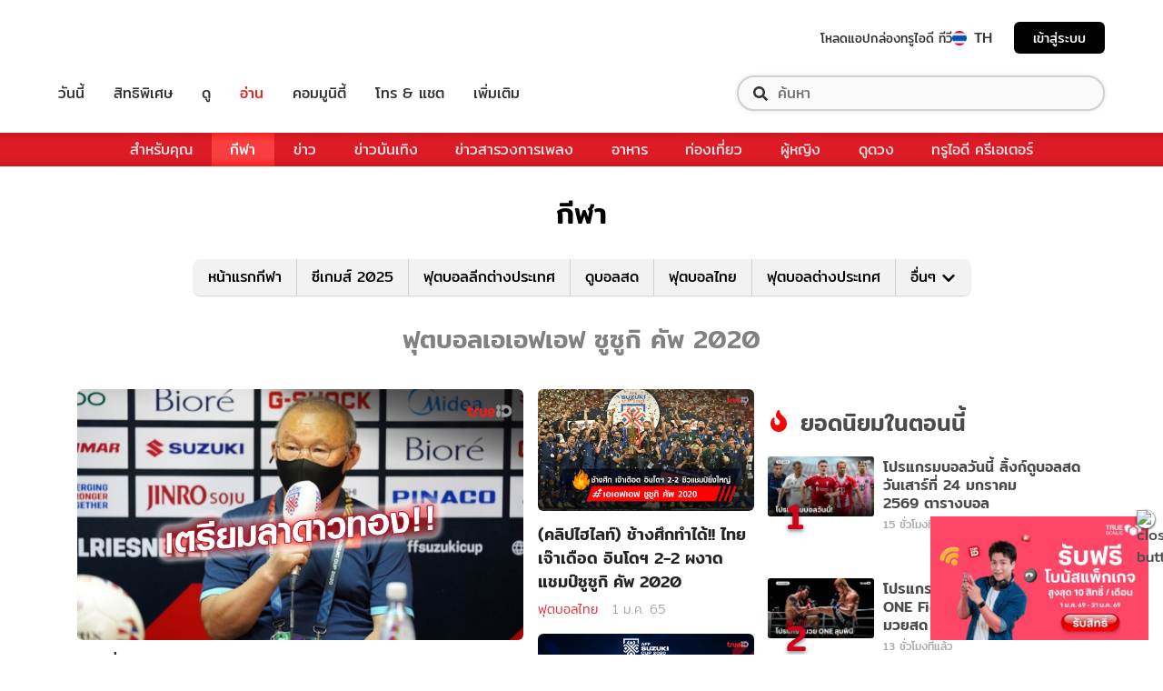

--- FILE ---
content_type: application/javascript; charset=utf-8
request_url: https://fundingchoicesmessages.google.com/f/AGSKWxW38NDlrYzGx-DvYhp75pr_aw4uZLyzNdVduNYrGfOWuAK6fRcGn324Puvl_eeFjPGxVajc7QJ9qfhwSbzbG7pnpCS-m9IpEDgOC7VKTMmoNIipVwkZFpJEwLNJSDVy0OpSDjjYTxRd0pNee52g9gXIpJ1Ga7NOOJ1J4SBlu9Y-4anTtkkNDEHy0BZj/_/ad_tickets./googlead1./yads_/ads/rotate_/ads?id=
body_size: -1290
content:
window['2657386d-ec7a-4f91-b7ef-a33a27a0a971'] = true;

--- FILE ---
content_type: application/javascript; charset=UTF-8
request_url: https://sport.trueid.net/_next/static/runtime/main-161c0210461e55c8be39.js
body_size: 7429
content:
(window.webpackJsonp=window.webpackJsonp||[]).push([[79],{"0pOA":function(e,t){e.exports=function(e){if(void 0===e)throw new ReferenceError("this hasn't been initialised - super() hasn't been called");return e}},"0x2a":function(e,t){function n(){return e.exports=n=Object.assign||function(e){for(var t=1;t<arguments.length;t++){var n=arguments[t];for(var r in n)Object.prototype.hasOwnProperty.call(n,r)&&(e[r]=n[r])}return e},n.apply(this,arguments)}e.exports=n},"3vO/":function(e,t){Promise.prototype.finally=function(e){if("function"!=typeof e)return this.then(e,e);var t=this.constructor||Promise;return this.then((function(n){return t.resolve(e()).then((function(){return n}))}),(function(n){return t.resolve(e()).then((function(){throw n}))}))}},"5YB7":function(e,t,n){var r=n("PbJ5");e.exports=function(e,t){if("function"!==typeof t&&null!==t)throw new TypeError("Super expression must either be null or a function");e.prototype=Object.create(t&&t.prototype,{constructor:{value:e,writable:!0,configurable:!0}}),t&&r(e,t)}},"7osH":function(e,t){function n(t){return e.exports=n=Object.setPrototypeOf?Object.getPrototypeOf:function(e){return e.__proto__||Object.getPrototypeOf(e)},n(t)}e.exports=n},H3UU:function(e,t,n){"use strict";n.r(t),n.d(t,"getCLS",(function(){return m})),n.d(t,"getFCP",(function(){return h})),n.d(t,"getFID",(function(){return y})),n.d(t,"getLCP",(function(){return b})),n.d(t,"getTTFB",(function(){return w}));var r,o,a=function(){return"".concat(Date.now(),"-").concat(Math.floor(8999999999999*Math.random())+1e12)},i=function(e){var t=arguments.length>1&&void 0!==arguments[1]?arguments[1]:-1;return{name:e,value:t,delta:0,entries:[],id:a(),isFinal:!1}},c=function(e,t){try{if(PerformanceObserver.supportedEntryTypes.includes(e)){var n=new PerformanceObserver((function(e){return e.getEntries().map(t)}));return n.observe({type:e,buffered:!0}),n}}catch(e){}},u=!1,s=!1,f=function(e){u=!e.persisted},l=function(){addEventListener("pagehide",f),addEventListener("unload",(function(){}))},p=function(e){var t=arguments.length>1&&void 0!==arguments[1]&&arguments[1];s||(l(),s=!0),addEventListener("visibilitychange",(function(t){var n=t.timeStamp;"hidden"===document.visibilityState&&e({timeStamp:n,isUnloading:u})}),{capture:!0,once:t})},d=function(e,t,n,r){var o;return function(){n&&t.isFinal&&n.disconnect(),t.value>=0&&(r||t.isFinal||"hidden"===document.visibilityState)&&(t.delta=t.value-(o||0),(t.delta||t.isFinal||void 0===o)&&(e(t),o=t.value))}},m=function(e){var t=arguments.length>1&&void 0!==arguments[1]&&arguments[1],n=i("CLS",0),r=function(e){e.hadRecentInput||(n.value+=e.value,n.entries.push(e),a())},o=c("layout-shift",r),a=d(e,n,o,t);p((function(e){var t=e.isUnloading;o&&o.takeRecords().map(r),t&&(n.isFinal=!0),a()}))},v=function(){return void 0===r&&(r="hidden"===document.visibilityState?0:1/0,p((function(e){var t=e.timeStamp;return r=t}),!0)),{get timeStamp(){return r}}},h=function(e){var t=i("FCP"),n=v(),r=c("paint",(function(e){"first-contentful-paint"===e.name&&e.startTime<n.timeStamp&&(t.value=e.startTime,t.isFinal=!0,t.entries.push(e),o())})),o=d(e,t,r)},y=function(e){var t=i("FID"),n=v(),r=function(e){e.startTime<n.timeStamp&&(t.value=e.processingStart-e.startTime,t.entries.push(e),t.isFinal=!0,a())},o=c("first-input",r),a=d(e,t,o);p((function(){o&&(o.takeRecords().map(r),o.disconnect())}),!0),o||window.perfMetrics&&window.perfMetrics.onFirstInputDelay&&window.perfMetrics.onFirstInputDelay((function(e,r){r.timeStamp<n.timeStamp&&(t.value=e,t.isFinal=!0,t.entries=[{entryType:"first-input",name:r.type,target:r.target,cancelable:r.cancelable,startTime:r.timeStamp,processingStart:r.timeStamp+e}],a())}))},g=function(){return o||(o=new Promise((function(e){return["scroll","keydown","pointerdown"].map((function(t){addEventListener(t,e,{once:!0,passive:!0,capture:!0})}))}))),o},b=function(e){var t=arguments.length>1&&void 0!==arguments[1]&&arguments[1],n=i("LCP"),r=v(),o=function(e){var t=e.startTime;t<r.timeStamp?(n.value=t,n.entries.push(e)):n.isFinal=!0,u()},a=c("largest-contentful-paint",o),u=d(e,n,a,t),s=function(){n.isFinal||(a&&a.takeRecords().map(o),n.isFinal=!0,u())};g().then(s),p(s,!0)},w=function(e){var t,n=i("TTFB");t=function(){try{var t=performance.getEntriesByType("navigation")[0]||function(){var e=performance.timing,t={entryType:"navigation",startTime:0};for(var n in e)"navigationStart"!==n&&"toJSON"!==n&&(t[n]=Math.max(e[n]-e.navigationStart,0));return t}();n.value=n.delta=t.responseStart,n.entries=[t],n.isFinal=!0,e(n)}catch(e){}},"complete"===document.readyState?setTimeout(t,0):addEventListener("pageshow",t)}},LPHK:function(e,t,n){"use strict";t.__esModule=!0,t.default=function(){var e=null;return function(t){var n=e=Promise.resolve().then((function(){if(n===e){e=null;var r={};t.forEach((function(e){var t=r[e.type]||[];t.push(e),r[e.type]=t}));var a=r.title?r.title[0]:null,i="";if(a){var c=a.props.children;i="string"===typeof c?c:c.join("")}i!==document.title&&(document.title=i),["meta","base","link","style","script"].forEach((function(e){!function(e,t){var n=document.getElementsByTagName("head")[0],r=n.querySelector("meta[name=next-head-count]");0;for(var a=Number(r.content),i=[],c=0,u=r.previousElementSibling;c<a;c++,u=u.previousElementSibling)u.tagName.toLowerCase()===e&&i.push(u);var s=t.map(o).filter((function(e){for(var t=0,n=i.length;t<n;t++){if(i[t].isEqualNode(e))return i.splice(t,1),!1}return!0}));i.forEach((function(e){return e.parentNode.removeChild(e)})),s.forEach((function(e){return n.insertBefore(e,r)})),r.content=(a-i.length+s.length).toString()}(e,r[e]||[])}))}}))}};var r={acceptCharset:"accept-charset",className:"class",htmlFor:"for",httpEquiv:"http-equiv"};function o(e){var t=e.type,n=e.props,o=document.createElement(t);for(var a in n)if(n.hasOwnProperty(a)&&"children"!==a&&"dangerouslySetInnerHTML"!==a&&void 0!==n[a]){var i=r[a]||a.toLowerCase();o.setAttribute(i,n[a])}var c=n.children,u=n.dangerouslySetInnerHTML;return u?o.innerHTML=u.__html||"":c&&(o.textContent="string"===typeof c?c:c.join("")),o}},LwBP:function(e,t,n){"use strict";var r=n("HIQq")(n("fLxa"));window.next=r,(0,r.default)().catch((function(e){console.error("".concat(e.message,"\n").concat(e.stack))}))},PbJ5:function(e,t){function n(t,r){return e.exports=n=Object.setPrototypeOf||function(e,t){return e.__proto__=t,e},n(t,r)}e.exports=n},ShTl:function(e,t,n){var r=n("z3mR");e.exports=function(e,t){if(e){if("string"===typeof e)return r(e,t);var n=Object.prototype.toString.call(e).slice(8,-1);return"Object"===n&&e.constructor&&(n=e.constructor.name),"Map"===n||"Set"===n?Array.from(e):"Arguments"===n||/^(?:Ui|I)nt(?:8|16|32)(?:Clamped)?Array$/.test(n)?r(e,t):void 0}}},Y8Bl:function(e,t,n){var r=n("pSYS"),o=n("0pOA");e.exports=function(e,t){return!t||"object"!==r(t)&&"function"!==typeof t?o(e):t}},ZQgW:function(e,t,n){"use strict";var r=n("fwM5"),o=n("bkNG"),a=n("mYab");t.__esModule=!0,t.default=void 0;var i=n("ly6l"),c=a(n("Jxiz")),u=n("BCwt"),s=n("VOyh"),f=n("BukW"),l=n("a4i1");function p(e,t){try{return document.createElement("link").relList.supports(e)}catch(n){}}var d=p("preload")&&!p("prefetch")?"preload":"prefetch";document.createElement("script");function m(e){if("/"!==e[0])throw new Error('Route name should start with a "/", got "'.concat(e,'"'));return"/"===(e=e.replace(/\/index$/,"/"))?e:e.replace(/\/$/,"")}function v(e,t,n){return new Promise((function(r,o,a){(a=document.createElement("link")).crossOrigin=void 0,a.href=e,a.rel=t,n&&(a.as=n),a.onload=r,a.onerror=o,document.head.appendChild(a)}))}var h=function(){return o((function e(t,n){r(this,e),this.buildId=t,this.assetPrefix=n,this.pageCache={},this.pageRegisterEvents=(0,c.default)(),this.loadingRoutes={},this.promisedBuildManifest=new Promise((function(e){window.__BUILD_MANIFEST?e(window.__BUILD_MANIFEST):window.__BUILD_MANIFEST_CB=function(){e(window.__BUILD_MANIFEST)}})),this.promisedSsgManifest=new Promise((function(e){window.__SSG_MANIFEST?e(window.__SSG_MANIFEST):window.__SSG_MANIFEST_CB=function(){e(window.__SSG_MANIFEST)}}))}),[{key:"getDependencies",value:function(e){var t=this;return this.promisedBuildManifest.then((function(n){return n[e]&&n[e].map((function(e){return"".concat(t.assetPrefix,"/_next/").concat(encodeURI(e))}))||[]}))}},{key:"getDataHref",value:function(e,t){var n,r=this,o=function(e){return e=(0,l.delBasePath)(e),"".concat(r.assetPrefix,"/_next/data/").concat(r.buildId).concat("/"===e?"/index":e,".json")},a=(0,i.parse)(e,!0),c=a.pathname,p=a.query,d=(0,i.parse)(t).pathname,v=m(c),h=(0,u.isDynamicRoute)(v);if(h){var y=(0,f.getRouteRegex)(v),g=y.groups,b=(0,s.getRouteMatcher)(y)(d)||p;n=v,Object.keys(g).every((function(e){var t=b[e],r=g[e].repeat;return r&&!Array.isArray(t)&&(t=[t]),e in b&&(n=n.replace("[".concat(r?"...":"").concat(e,"]"),r?t.map(encodeURIComponent).join("/"):encodeURIComponent(t)))}))||(n="")}return h?n&&o(n):o(v)}},{key:"prefetchData",value:function(e,t){var n=this,r=m((0,i.parse)(e,!0).pathname);return this.promisedSsgManifest.then((function(o,a){return o.has(r)&&(a=n.getDataHref(e,t))&&!document.querySelector('link[rel="'.concat(d,'"][href^="').concat(a,'"]'))&&v(a,d,"fetch")}))}},{key:"loadPage",value:function(e){return this.loadPageScript(e)}},{key:"loadPageScript",value:function(e){var t=this;return e=m(e),new Promise((function(n,r){var o=function(a){var i=a.error,c=a.page,u=a.mod;t.pageRegisterEvents.off(e,o),delete t.loadingRoutes[e],i?r(i):n({page:c,mod:u})},a=t.pageCache[e];if(a){var i=a.error,c=a.page,u=a.mod;i?r(i):n({page:c,mod:u})}else t.pageRegisterEvents.on(e,o),document.querySelector('script[data-next-page="'.concat(e,'"]'))||t.loadingRoutes[e]||(t.loadingRoutes[e]=!0,t.getDependencies(e).then((function(n){n.forEach((function(n){/\.js$/.test(n)&&!document.querySelector('script[src^="'.concat(n,'"]'))&&t.loadScript(n,e,!1),/\.css$/.test(n)&&!document.querySelector('link[rel=stylesheet][href^="'.concat(n,'"]'))&&v(n,"stylesheet").catch((function(){}))})),t.loadRoute(e)})))}))}},{key:"loadRoute",value:function(e){var t="/"===(e=m(e))?"/index.js":"".concat(e,".js"),n="".concat(this.assetPrefix,"/_next/static/").concat(encodeURIComponent(this.buildId),"/pages").concat(encodeURI(t));this.loadScript(n,e,!0)}},{key:"loadScript",value:function(e,t,n){var r=this,o=document.createElement("script");o.crossOrigin=void 0,o.src=e,o.onerror=function(){var n=new Error("Error loading script ".concat(e));n.code="PAGE_LOAD_ERROR",r.pageRegisterEvents.emit(t,{error:n})},document.body.appendChild(o)}},{key:"registerPage",value:function(e,t){var n=this;!function(){try{var r=t(),o={page:r.default||r,mod:r};n.pageCache[e]=o,n.pageRegisterEvents.emit(e,o)}catch(a){n.pageCache[e]={error:a},n.pageRegisterEvents.emit(e,{error:a})}}()}},{key:"prefetch",value:function(e,t){var n,r,o=this;if((n=navigator.connection)&&(n.saveData||/2g/.test(n.effectiveType)))return Promise.resolve();if(t)r=e;else{e=m(e);var a="".concat("/"===e?"/index":e,".js");0,r="".concat(this.assetPrefix,"/_next/static/").concat(encodeURIComponent(this.buildId),"/pages").concat(encodeURI(a))}return Promise.all(document.querySelector('link[rel="'.concat(d,'"][href^="').concat(r,'"], script[data-next-page="').concat(e,'"]'))?[]:[v(r,d,r.match(/\.css$/)?"style":"script"),!t&&this.getDependencies(e).then((function(e){return Promise.all(e.map((function(e){return o.prefetch(e,!0)})))}))]).then((function(){}),(function(){}))}}])}();t.default=h},bkNG:function(e,t){function n(e,t){for(var n=0;n<t.length;n++){var r=t[n];r.enumerable=r.enumerable||!1,r.configurable=!0,"value"in r&&(r.writable=!0),Object.defineProperty(e,r.key,r)}}e.exports=function(e,t,r){return t&&n(e.prototype,t),r&&n(e,r),e}},bxxT:function(e,t,n){"use strict";var r;t.__esModule=!0,t.HeadManagerContext=void 0;var o=((r=n("mXGw"))&&r.__esModule?r:{default:r}).default.createContext(null);t.HeadManagerContext=o},fLxa:function(e,t,n){"use strict";var r=n("ZClQ"),o=n("fwM5"),a=n("bkNG"),i=n("Y8Bl"),c=n("7osH"),u=n("5YB7"),s=n("yXh+");function f(){var e,t,n="function"==typeof Symbol?Symbol:{},r=n.iterator||"@@iterator",o=n.toStringTag||"@@toStringTag";function a(n,r,o,a){var u=r&&r.prototype instanceof c?r:c,s=Object.create(u.prototype);return l(s,"_invoke",function(n,r,o){var a,c,u,s=0,f=o||[],l=!1,p={p:0,n:0,v:e,a:d,f:d.bind(e,4),d:function(t,n){return a=t,c=0,u=e,p.n=n,i}};function d(n,r){for(c=n,u=r,t=0;!l&&s&&!o&&t<f.length;t++){var o,a=f[t],d=p.p,m=a[2];n>3?(o=m===r)&&(u=a[(c=a[4])?5:(c=3,3)],a[4]=a[5]=e):a[0]<=d&&((o=n<2&&d<a[1])?(c=0,p.v=r,p.n=a[1]):d<m&&(o=n<3||a[0]>r||r>m)&&(a[4]=n,a[5]=r,p.n=m,c=0))}if(o||n>1)return i;throw l=!0,r}return function(o,f,m){if(s>1)throw TypeError("Generator is already running");for(l&&1===f&&d(f,m),c=f,u=m;(t=c<2?e:u)||!l;){a||(c?c<3?(c>1&&(p.n=-1),d(c,u)):p.n=u:p.v=u);try{if(s=2,a){if(c||(o="next"),t=a[o]){if(!(t=t.call(a,u)))throw TypeError("iterator result is not an object");if(!t.done)return t;u=t.value,c<2&&(c=0)}else 1===c&&(t=a.return)&&t.call(a),c<2&&(u=TypeError("The iterator does not provide a '"+o+"' method"),c=1);a=e}else if((t=(l=p.n<0)?u:n.call(r,p))!==i)break}catch(t){a=e,c=1,u=t}finally{s=1}}return{value:t,done:l}}}(n,o,a),!0),s}var i={};function c(){}function u(){}function s(){}t=Object.getPrototypeOf;var p=[][r]?t(t([][r]())):(l(t={},r,(function(){return this})),t),d=s.prototype=c.prototype=Object.create(p);function m(e){return Object.setPrototypeOf?Object.setPrototypeOf(e,s):(e.__proto__=s,l(e,o,"GeneratorFunction")),e.prototype=Object.create(d),e}return u.prototype=s,l(d,"constructor",s),l(s,"constructor",u),u.displayName="GeneratorFunction",l(s,o,"GeneratorFunction"),l(d),l(d,o,"Generator"),l(d,r,(function(){return this})),l(d,"toString",(function(){return"[object Generator]"})),(f=function(){return{w:a,m:m}})()}function l(e,t,n,r){var o=Object.defineProperty;try{o({},"",{})}catch(e){o=0}(l=function(e,t,n,r){function a(t,n){l(e,t,(function(e){return this._invoke(t,n,e)}))}t?o?o(e,t,{value:n,enumerable:!r,configurable:!r,writable:!r}):e[t]=n:(a("next",0),a("throw",1),a("return",2))})(e,t,n,r)}function p(e,t,n){return t=c(t),i(e,function(){try{var e=!Boolean.prototype.valueOf.call(Reflect.construct(Boolean,[],(function(){})))}catch(e){}return function(){return!!e}()}()?Reflect.construct(t,n||[],c(e).constructor):t.apply(e,n))}var d=n("HIQq"),m=n("mYab");t.__esModule=!0,t.render=ee,t.renderError=ne,t.default=t.emitter=t.router=t.version=void 0;var v=m(n("0x2a")),h=(m(n("HIQq")),n("bBV7")),y=n("UKnr"),g=m(n("mXGw")),b=m(n("xARA")),w=n("bxxT"),_=m(n("Jxiz")),S=n("e4Qu"),E=n("BCwt"),x=d(n("Vt2/")),P=n("z4BS"),T=m(n("LPHK")),R=m(n("ZQgW")),C=m(n("pO+a"));"finally"in Promise.prototype||(Promise.prototype.finally=n("3vO/"));var k=JSON.parse(document.getElementById("__NEXT_DATA__").textContent);window.__NEXT_DATA__=k;t.version="9.4.4";var O=k.props,I=k.err,N=k.page,M=k.query,j=k.buildId,A=k.assetPrefix,F=k.runtimeConfig,B=k.dynamicIds,L=k.isFallback,D=A||"";n.p="".concat(D,"/_next/"),x.setConfig({serverRuntimeConfig:{},publicRuntimeConfig:F||{}});var H=(0,P.getURL)(),U=new R.default(j,D),G=function(e){var t=s(e,2),n=t[0],r=t[1];return U.registerPage(n,r)};window.__NEXT_P&&window.__NEXT_P.map((function(e){return setTimeout((function(){return G(e)}),0)})),window.__NEXT_P=[],window.__NEXT_P.push=G;var q,X,Y,J,Q,V,$=(0,T.default)(),z=document.getElementById("__next");t.router=Y;var W=function(e){function t(){return o(this,t),p(this,t,arguments)}return u(t,e),a(t,[{key:"componentDidCatch",value:function(e,t){this.props.fn(e,t)}},{key:"componentDidMount",value:function(){this.scrollToHash(),Y.isSsr&&(L||k.nextExport&&((0,E.isDynamicRoute)(Y.pathname)||location.search)||O&&O.__N_SSG&&location.search)&&Y.replace(Y.pathname+"?"+(0,y.stringify)((0,v.default)((0,v.default)({},Y.query),(0,y.parse)(location.search.substr(1)))),H,{_h:1,shallow:!L})}},{key:"componentDidUpdate",value:function(){this.scrollToHash()}},{key:"scrollToHash",value:function(){var e=location.hash;if(e=e&&e.substring(1)){var t=document.getElementById(e);t&&setTimeout((function(){return t.scrollIntoView()}),0)}}},{key:"render",value:function(){return this.props.children}}])}(g.default.Component),K=(0,_.default)();t.emitter=K;var Z=function(){var e=r(f().m((function e(){var n,r,o,a,i,c,u,s=arguments;return f().w((function(e){for(;;)switch(e.p=e.n){case 0:return n=s.length>0&&void 0!==s[0]?s[0]:{},n.webpackHMR,e.n=1,U.loadPageScript("/_app");case 1:return r=e.v,o=r.page,a=r.mod,Q=o,a&&a.reportWebVitals&&(V=function(e){var t,n=e.id,r=e.name,o=e.startTime,i=e.value,c=e.duration,u=e.entryType,s=e.entries,f="".concat(Date.now(),"-").concat(Math.floor(Math.random()*(9e12-1))+1e12);s&&s.length&&(t=s[0].startTime),a.reportWebVitals({id:n||f,name:r,startTime:o||t,value:null==i?c:i,label:"mark"===u||"measure"===u?"custom":"web-vital"})}),i=I,e.p=2,e.n=3,U.loadPage(N);case 3:c=e.v,J=c.page,e.n=4;break;case 4:e.n=6;break;case 5:e.p=5,u=e.v,i=u;case 6:if(!window.__NEXT_PRELOADREADY){e.n=7;break}return e.n=7,window.__NEXT_PRELOADREADY(B);case 7:return t.router=Y=(0,h.createRouter)(N,M,H,{initialProps:O,pageLoader:U,App:Q,Component:J,wrapApp:ue,err:i,isFallback:L,subscription:function(e,t){return ee({App:t,Component:e.Component,props:e.props,err:e.err})}}),ee({App:Q,Component:J,props:O,err:i}),e.a(2,K);case 8:e.n=9;break;case 9:return e.a(2)}}),e,null,[[2,5]])})));return function(){return e.apply(this,arguments)}}();function ee(e){return te.apply(this,arguments)}function te(){return(te=r(f().m((function e(t){var n;return f().w((function(e){for(;;)switch(e.p=e.n){case 0:if(!t.err){e.n=2;break}return e.n=1,ne(t);case 1:return e.a(2);case 2:return e.p=2,e.n=3,se(t);case 3:e.n=5;break;case 4:return e.p=4,n=e.v,e.n=5,ne((0,v.default)((0,v.default)({},t),{},{err:n}));case 5:return e.a(2)}}),e,null,[[2,4]])})))).apply(this,arguments)}function ne(e){var t=e.App,n=e.err;return console.error(n),U.loadPage("/_error").then((function(r){var o=r.page,a=ue(t),i={Component:o,AppTree:a,router:Y,ctx:{err:n,pathname:N,query:M,asPath:H,AppTree:a}};return Promise.resolve(e.props?e.props:(0,P.loadGetInitialProps)(t,i)).then((function(t){return se((0,v.default)((0,v.default)({},e),{},{err:n,Component:o,props:t}))}))}))}t.default=Z;var re="function"===typeof b.default.hydrate;function oe(){P.ST&&(performance.mark("afterHydrate"),performance.measure("Next.js-before-hydration","navigationStart","beforeRender"),performance.measure("Next.js-hydration","beforeRender","afterHydrate"),V&&performance.getEntriesByName("Next.js-hydration").forEach(V),ie())}function ae(){if(P.ST){performance.mark("afterRender");var e=performance.getEntriesByName("routeChange","mark");e.length&&(performance.measure("Next.js-route-change-to-render",e[0].name,"beforeRender"),performance.measure("Next.js-render","beforeRender","afterRender"),V&&(performance.getEntriesByName("Next.js-render").forEach(V),performance.getEntriesByName("Next.js-route-change-to-render").forEach(V)),ie(),["Next.js-route-change-to-render","Next.js-render"].forEach((function(e){return performance.clearMeasures(e)})))}}function ie(){["beforeRender","afterHydrate","afterRender","routeChange"].forEach((function(e){return performance.clearMarks(e)}))}function ce(e){var t=e.children;return(g.default.createElement(W,{fn:function(e){return ne({App:Q,err:e}).catch((function(e){return console.error("Error rendering page: ",e)}))}},g.default.createElement(S.RouterContext.Provider,{value:(0,h.makePublicRouterInstance)(Y)},g.default.createElement(w.HeadManagerContext.Provider,{value:$},t))))}var ue=function(e){return function(t){var n=(0,v.default)((0,v.default)({},t),{},{Component:J,err:I,router:Y});return(g.default.createElement(ce,null,g.default.createElement(e,n)))}};function se(e){return fe.apply(this,arguments)}function fe(){return(fe=r(f().m((function e(t){var n,r,o,a,i,c,u;return f().w((function(e){for(;;)switch(e.n){case 0:return n=t.App,r=t.Component,o=t.props,a=t.err,r=r||q.Component,o=o||q.props,i=(0,v.default)((0,v.default)({},o),{},{Component:r,err:a,router:Y}),q=i,u=new Promise((function(e,t){X&&X(),c=function(){X=null,e()},X=function(){X=null,t()}})),s=g.default.createElement(le,{callback:c},g.default.createElement(ce,null,g.default.createElement(n,i))),f=z,P.ST&&performance.mark("beforeRender"),re?(b.default.hydrate(s,f,oe),re=!1,V&&P.ST&&(0,C.default)(V)):b.default.render(s,f,ae),e.n=1,u;case 1:return e.a(2)}var s,f}),e)})))).apply(this,arguments)}function le(e){var t=e.callback,n=e.children;return g.default.useLayoutEffect((function(){return t()}),[t]),n}},fwM5:function(e,t){e.exports=function(e,t){if(!(e instanceof t))throw new TypeError("Cannot call a class as a function")}},"pO+a":function(e,t,n){"use strict";t.__esModule=!0,t.default=void 0;var r=n("H3UU");t.default=function(e){(0,r.getCLS)(e),(0,r.getFID)(e),(0,r.getFCP)(e),(0,r.getLCP)(e),(0,r.getTTFB)(e)}},pSYS:function(e,t){function n(t){return"function"===typeof Symbol&&"symbol"===typeof Symbol.iterator?e.exports=n=function(e){return typeof e}:e.exports=n=function(e){return e&&"function"===typeof Symbol&&e.constructor===Symbol&&e!==Symbol.prototype?"symbol":typeof e},n(t)}e.exports=n},z3mR:function(e,t){e.exports=function(e,t){(null==t||t>e.length)&&(t=e.length);for(var n=0,r=new Array(t);n<t;n++)r[n]=e[n];return r}}},[["LwBP",3,1,0,13]]]);